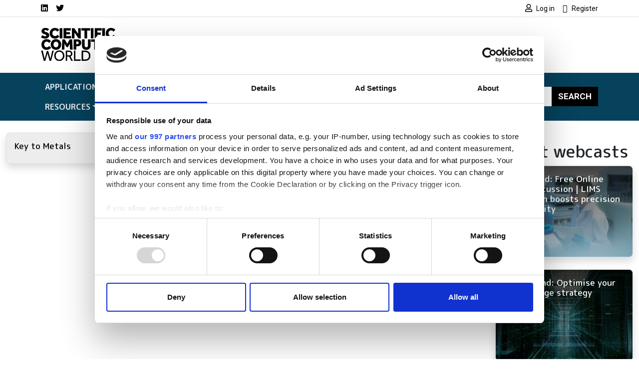

--- FILE ---
content_type: text/html; charset=UTF-8
request_url: https://www.scientific-computing.com/company/key-metals
body_size: 9329
content:
<!DOCTYPE html>
<html lang="en" dir="ltr">
  <head>
    <title>Key To Metals | Scientific Computing World</title>
    <meta charset="utf-8" />
<script type="text/javascript" id="Cookiebot" src="https://consent.cookiebot.com/uc.js" data-cbid="4f5ae8bb-16d0-4e49-836a-531692ac4d67" data-blockingmode="auto" data-framework="IAB"></script>
<script async src="https://www.googletagmanager.com/gtag/js?id=G-LNWPDSWMW7"></script>
<script>window.dataLayer = window.dataLayer || [];function gtag(){dataLayer.push(arguments)};gtag("js", new Date());gtag("set", "developer_id.dMDhkMT", true);gtag("consent", "default", {
        ad_personalization: "denied",
        ad_storage: "denied",
        ad_user_data: "denied",
        analytics_storage: "denied",
        functionality_storage: "denied",
        personalization_storage: "denied",
        security_storage: "granted",
        wait_for_update: 500,
    });
gtag("set", "url_passthrough", true);gtag("config", "G-LNWPDSWMW7", {"user_is_logged_in":false,"groups":"default","send_page_view":true,"page_placeholder":"PLACEHOLDER_page_location"});</script>
<link rel="canonical" href="https://www.scientific-computing.com/company/key-metals" />
<meta name="Generator" content="Drupal 10 (https://www.drupal.org)" />
<meta name="MobileOptimized" content="width" />
<meta name="HandheldFriendly" content="true" />
<meta name="viewport" content="width=device-width, initial-scale=1, shrink-to-fit=no" />
<meta http-equiv="x-ua-compatible" content="ie=edge" />
<script type='text/javascript'>
  var googletag = googletag || {};
  googletag.cmd = googletag.cmd || [];
  // Add a place to store the slot name variable.
  googletag.slots = googletag.slots || {};

  (function() {
    var useSSL = 'https:' == document.location.protocol;
    var src = (useSSL ? 'https:' : 'http:') +
      '//securepubads.g.doubleclick.net/tag/js/gpt.js';

    var gads = document.createElement('script');
    gads.async = true;
    gads.type = 'text/javascript';
    gads.src = src;
    var node = document.getElementsByTagName('script')[0];
    node.parentNode.insertBefore(gads, node);
    
  })();
</script>
<script type="text/javascript">
  googletag.cmd.push(function() {

  
  googletag.slots["scwfootbannerslot12"] = googletag.defineSlot("//3215466/SCWFootBannerSlot12", [120, 120], "js-dfp-tag-scwfootbannerslot12")

    .addService(googletag.pubads())

  
  
  
      ;

  });

</script>
<script type="text/javascript">
  googletag.cmd.push(function() {

  
  googletag.slots["scwfootbannerslot11"] = googletag.defineSlot("//3215466/SCWFootBannerSlot11", [120, 120], "js-dfp-tag-scwfootbannerslot11")

    .addService(googletag.pubads())

  
  
  
      ;

  });

</script>
<script type="text/javascript">
  googletag.cmd.push(function() {

  
  googletag.slots["scwfootbannerslot10"] = googletag.defineSlot("//3215466/SCWFootBannerSlot10", [120, 120], "js-dfp-tag-scwfootbannerslot10")

    .addService(googletag.pubads())

  
  
  
      ;

  });

</script>
<script type="text/javascript">
  googletag.cmd.push(function() {

  
  googletag.slots["scwfootbannerslot9"] = googletag.defineSlot("//3215466/SCWFootBannerSlot9", [120, 120], "js-dfp-tag-scwfootbannerslot9")

    .addService(googletag.pubads())

  
  
  
      ;

  });

</script>
<script type="text/javascript">
  googletag.cmd.push(function() {

  
  googletag.slots["scwfootbannerslot8"] = googletag.defineSlot("//3215466/SCWFootBannerSlot8", [120, 120], "js-dfp-tag-scwfootbannerslot8")

    .addService(googletag.pubads())

  
  
  
      ;

  });

</script>
<script type="text/javascript">
  googletag.cmd.push(function() {

  
  googletag.slots["scwfootbannerslot7"] = googletag.defineSlot("//3215466/SCWFootBannerSlot7", [120, 120], "js-dfp-tag-scwfootbannerslot7")

    .addService(googletag.pubads())

  
  
  
      ;

  });

</script>
<script type="text/javascript">
  googletag.cmd.push(function() {

  
  googletag.slots["scwfootbannerslot6"] = googletag.defineSlot("//3215466/SCWFootBannerSlot6", [120, 120], "js-dfp-tag-scwfootbannerslot6")

    .addService(googletag.pubads())

  
  
  
      ;

  });

</script>
<script type="text/javascript">
  googletag.cmd.push(function() {

  
  googletag.slots["scwfootbannerslot5"] = googletag.defineSlot("//3215466/SCWFootBannerSlot5", [120, 120], "js-dfp-tag-scwfootbannerslot5")

    .addService(googletag.pubads())

  
  
  
      ;

  });

</script>
<script type="text/javascript">
  googletag.cmd.push(function() {

  
  googletag.slots["scwfootbannerslot4"] = googletag.defineSlot("//3215466/SCWFootBannerSlot4", [120, 120], "js-dfp-tag-scwfootbannerslot4")

    .addService(googletag.pubads())

  
  
  
      ;

  });

</script>
<script type="text/javascript">
  googletag.cmd.push(function() {

  
  googletag.slots["scwfootbannerslot3"] = googletag.defineSlot("//3215466/SCWFootBannerSlot3", [120, 120], "js-dfp-tag-scwfootbannerslot3")

    .addService(googletag.pubads())

  
  
  
      ;

  });

</script>
<script type="text/javascript">
  googletag.cmd.push(function() {

  
  googletag.slots["scwfootbannerslot2"] = googletag.defineSlot("//3215466/SCWFootBannerSlot2", [120, 120], "js-dfp-tag-scwfootbannerslot2")

    .addService(googletag.pubads())

  
  
  
      ;

  });

</script>
<script type="text/javascript">
  googletag.cmd.push(function() {

  
  googletag.slots["scwfootbanner"] = googletag.defineSlot("//3215466/SCWFootBanner", [120, 120], "js-dfp-tag-scwfootbanner")

    .addService(googletag.pubads())

  
  
  
      ;

  });

</script>
<script type="text/javascript">
  googletag.cmd.push(function() {

        // Start by defining breakpoints for this ad.
      var mapping = googletag.sizeMapping()
              .addSize([728, 0], [300, 250])
              .addSize([0, 0], [300, 100])
            .build();
  
  googletag.slots["scwboxadslot2"] = googletag.defineSlot("//3215466/SCWBoxAdslot2", [[300, 250], [300, 100]], "js-dfp-tag-scwboxadslot2")

    .addService(googletag.pubads())

  
  
  
        // Apply size mapping when there are breakpoints.
    .defineSizeMapping(mapping)
    ;

  });

</script>
<script type="text/javascript">
  googletag.cmd.push(function() {

        // Start by defining breakpoints for this ad.
      var mapping = googletag.sizeMapping()
              .addSize([728, 0], [300, 250])
              .addSize([0, 0], [300, 100])
            .build();
  
  googletag.slots["scwboxad"] = googletag.defineSlot("//3215466/SCWBoxAd", [[300, 250], [300, 100]], "js-dfp-tag-scwboxad")

    .addService(googletag.pubads())

  
  
  
        // Apply size mapping when there are breakpoints.
    .defineSizeMapping(mapping)
    ;

  });

</script>
<script type="text/javascript">
  googletag.cmd.push(function() {

        // Start by defining breakpoints for this ad.
      var mapping = googletag.sizeMapping()
              .addSize([752, 0], [728, 90])
              .addSize([0, 0], [300, 100])
            .build();
  
  googletag.slots["scwleaderboard"] = googletag.defineSlot("//3215466/SCWLeaderboard", [[728, 90], [300, 100]], "js-dfp-tag-scwleaderboard")

    .addService(googletag.pubads())

  
  
  
        // Apply size mapping when there are breakpoints.
    .defineSizeMapping(mapping)
    ;

  });

</script>
<script type="text/javascript">
googletag.cmd.push(function() {

      googletag.pubads().enableAsyncRendering();
        googletag.pubads().enableSingleRequest();
        googletag.pubads().collapseEmptyDivs();
      
  googletag.enableServices();
});

</script>
<link rel="icon" href="/themes/custom/bootstrap_sass_lse/images/faviconSCW.ico" type="image/vnd.microsoft.icon" />

    <link href="https://fonts.googleapis.com/css2?family=Roboto:ital,wght@0,400;0,500;0,700;1,400;1,500;1,700&family=M PLUS Rounded 1c:ital,wght@0,400;0,500;0,700;1,400;1,500;1,700&display=swap" rel="stylesheet">
    <link rel="stylesheet" media="all" href="/sites/default/files/css/css_9flIU_i4soHfB2jBfls5O8jiD8ATPnWU-zGvP-9QD-E.css?delta=0&amp;language=en&amp;theme=bootstrap_sass_lse&amp;include=eJxli-sOwiAUg18I5ZGWgxwYEehCj5t7e42Jl7g_TduvDYDRhixTkDEKvKRU7i781wndZFOi6RE2JSUrp1rybEfeEX9fFD6nVJ8rgtQTba-lZ3cBrkUDzH-cS8mm7zMOLBFbR5-x6vDv7LjTtPkgVLcW3ehfem6It6oPa2hb6g" />
<link rel="stylesheet" media="all" href="/sites/default/files/css/css_6bGf2dZkJMwXRre-cEsoSYJoz-KdCM_aoc99eeJyPzE.css?delta=1&amp;language=en&amp;theme=bootstrap_sass_lse&amp;include=eJxli-sOwiAUg18I5ZGWgxwYEehCj5t7e42Jl7g_TduvDYDRhixTkDEKvKRU7i781wndZFOi6RE2JSUrp1rybEfeEX9fFD6nVJ8rgtQTba-lZ3cBrkUDzH-cS8mm7zMOLBFbR5-x6vDv7LjTtPkgVLcW3ehfem6It6oPa2hb6g" />
<link rel="stylesheet" media="all" href="//use.fontawesome.com/releases/v5.13.0/css/all.css" />
<link rel="stylesheet" media="all" href="/sites/default/files/css/css_Pzzi1BW7gnHZGqdxX4AOYVChEUyPyY9CgWRe1BcOIG8.css?delta=3&amp;language=en&amp;theme=bootstrap_sass_lse&amp;include=eJxli-sOwiAUg18I5ZGWgxwYEehCj5t7e42Jl7g_TduvDYDRhixTkDEKvKRU7i781wndZFOi6RE2JSUrp1rybEfeEX9fFD6nVJ8rgtQTba-lZ3cBrkUDzH-cS8mm7zMOLBFbR5-x6vDv7LjTtPkgVLcW3ehfem6It6oPa2hb6g" />

    
    <script type="text/javascript" data-cookieconsent="marketing">
      function handleCookiebotAccept() {
        if (
          Cookiebot.consent.marketing &&
          Cookiebot.consent.statistics &&
          Cookiebot.consent.preferences
        ) {
          var scriptElement = document.querySelector("script[type='text/plain']");
          if (scriptElement) {
            // Redirect if there are scripts with text/plain type.
            location.reload();
          }
        }
      }
      window.addEventListener('CookiebotOnAccept', handleCookiebotAccept, false);
    </script>
  </head>
  <body class="layout-one-sidebar layout-sidebar-first page-taxonomy-term-8252 page-vocabulary-company page-view-taxonomy-term dark-brand path-taxonomy">
    <a href="#main-content" class="visually-hidden-focusable">
      Skip to main content
    </a>
    
      <div class="dialog-off-canvas-main-canvas" data-off-canvas-main-canvas>
    <style>
    .navbar {
        --bs-navbar-brand-color: var(--bs-bg-brand-scientific-navy);
      }
    .navbar-nav {
        --bs-nav-link-color: var(--bs-navbar-color);
      }
    :root {
        --bs-secondary: var(--bs-bg-brand-scientific-navy);
      }
  </style>
<div id="page-wrapper">
  <div id="page">
    <header id="header" class="header" role="banner" aria-label="Site header">
      
                  <nav class="navbar navbar-light shadow-sm py-0" id="navbar-top">
                                                                                        
            <div class="container header-top-navbars d-block">
              <div class="row justify-content-between">
                <div class="col-6 d-lg-none">
                  <a href="/" title="Home" rel="home" class="d-flex h-100 justify-content-start align-items-center">
                    <img src="/themes/custom/bootstrap_sass_lse/images/scientific-computing-logo.svg" alt="Home" class="brand-header-top" />
                  </a>
                </div>
                <div class="col-6 col-lg-12">
                  <div class="row">
                    <div class="col-12 col-lg-6">
                        
<nav role="navigation" aria-labelledby="block-socialmedialinksscw-menu" id="block-socialmedialinksscw" class="block block-menu navigation menu--social-media-links-scw me-auto">
            
  <h2 class="visually-hidden" id="block-socialmedialinksscw-menu">Social media links SCW</h2>
  

        

          <ul class="clearfix justify-content-end justify-content-lg-start nav">
                  <li class="nav-item">
                <a href="https://uk.linkedin.com/showcase/scientific-computing-world/" class="nav-link  fab fa-linkedin nav-link-https--uklinkedincom-showcase-scientific-computing-world- nav-link--secondary ps-0"><span class="visually-hidden">LinkedIn</span></a>
              </li>
                <li class="nav-item">
                <a href="https://twitter.com/scwmagazine" class="nav-link  fab fa-twitter nav-link-https--twittercom-scwmagazine nav-link--secondary ps-0"><span class="visually-hidden">Twitter</span></a>
              </li>
      </ul>
    


  </nav>


                    </div>
                    <div class="col-12 col-lg-6">
                        
<nav role="navigation" aria-labelledby="block-usermenu-menu" id="block-usermenu" class="block block-menu navigation menu--account me-auto">
            
  <h2 class="visually-hidden" id="block-usermenu-menu"></h2>
  

        
            <ul class="clearfix nav justify-content-end">

          <li class="nav-item">
        
        
                          
                <a href="https://www.scientific-computing.com/user/login?destination=/company/key-metals" class="nav-link ps-0 fa fa-user" rel="nofollow">          <span class="ms-1 fw-normal small font-family-primary">Log in</span>
        </a>
              </li>
          <li class="nav-item">
        
        
                          
                <a href="https://www.scientific-computing.com/user/register?destination=/company/key-metals" class="nav-link ps-0 fa fa-user-plus" rel="nofollow">          <span class="ms-1 fw-normal small font-family-primary">Register</span>
        </a>
              </li>
    
  </ul>
  


  </nav>


                    </div>
                  </div>
                </div>
              </div>
            </div>

          </nav>
        
                  <div class="container-lg navbar-header d-lg-block py-4">
            <div class="row">

                              <div class="col-2 logo d-none d-lg-block">
                  <a href="/" title="Home" rel="home">
                    <img src="/themes/custom/bootstrap_sass_lse/images/scientific-computing-logo.svg" alt="Home" class="img-fluid d-inline-block align-top" />
                  </a>
                </div>
             
                              <div class="d-flex flex-column justify-content-center  col-12 col-lg-10">
                    <div id="block-dfptagscwleaderboard" class="block block-dfp block-dfp-ad2aa9a87a-7cc6-438f-9588-72f6e45c6d7c text-center">
  
    
      <div class="content">
      <div id="js-dfp-tag-scwleaderboard">
        <script type="text/javascript">
            googletag.cmd.push(function() {
                googletag.display('js-dfp-tag-scwleaderboard');
            });
    
    </script>
</div>

    </div>
  </div>


                </div>
                          </div>
          </div>
        
        <nav class="navbar navbar-expand-lg bg-brand-scientific-navy navbar-dark mb-4" id="navbar-main" data-toggle="affix">
          <div class="container justify-content-between">
            <button id="navbar-toggler" class="navbar-toggler ms-auto" type="button" data-fft-bs-dropdownonhover-visibility-tester data-bs-toggle="collapse" data-bs-target="#navbar-main-collapse" aria-controls="navbar-main-collapse" aria-expanded="false" aria-label="Toggle navigation">
              <span class="navbar-toggler-icon"></span>
            </button>

            <div class="collapse navbar-collapse justify-content-between" id="navbar-main-collapse">
                <div id="block-domainmenusactivedomainmenu" class="block block-domain-menus block-domain-menus-active-domain-menu-block">
  
    
      <div class="content">
      
      
            <ul class="clearfix nav navbar-nav">
    
          
      <li class="nav-item dropdown menu-item--expanded">
        
                  <span class="nav-link dropdown-toggle nav-link-" data-lse-hover="dropdown" aria-expanded="false" aria-haspopup="true">Applications</span>
                
                                                                  <ul  class="dropdown-menu bg-brand-scientific-navy"">
    
          
      <li class="nav-item">
        
                  <a href="https://www.scientific-computing.com/data-visualisation" class="nav-link nav-link-https--wwwscientific-computingcom-data-visualisation" data-drupal-link-system-path="node/86524">Data &amp; Visualisation</a>
              </li>
          
      <li class="nav-item">
        
                  <a href="https://www.scientific-computing.com/digital-laboratory" class="nav-link nav-link-https--wwwscientific-computingcom-digital-laboratory" data-drupal-link-system-path="node/86523">Digital laboratory</a>
              </li>
          
      <li class="nav-item">
        
                  <a href="https://www.scientific-computing.com/modelling-simulation" class="nav-link nav-link-https--wwwscientific-computingcom-modelling-simulation" data-drupal-link-system-path="node/86522">Modelling and simulation</a>
              </li>
    
      </ul>
  
              </li>
          
      <li class="nav-item dropdown menu-item--expanded">
        
                  <span class="nav-link dropdown-toggle nav-link-" data-lse-hover="dropdown" aria-expanded="false" aria-haspopup="true">Industries</span>
                
                                                                                <ul  class="dropdown-menu bg-brand-scientific-navy"">
    
          
      <li class="nav-item">
        
                  <a href="https://www.scientific-computing.com/chemistry-pharma" class="nav-link nav-link-https--wwwscientific-computingcom-chemistry-pharma" data-drupal-link-system-path="node/86531">Chemistry and pharma</a>
              </li>
          
      <li class="nav-item">
        
                  <a href="https://www.scientific-computing.com/energy-environment" class="nav-link nav-link-https--wwwscientific-computingcom-energy-environment" data-drupal-link-system-path="node/86533">Energy and environment</a>
              </li>
          
      <li class="nav-item">
        
                  <a href="https://www.scientific-computing.com/engineering-physics" class="nav-link nav-link-https--wwwscientific-computingcom-engineering-physics" data-drupal-link-system-path="node/86532">Engineering and physics</a>
              </li>
          
      <li class="nav-item">
        
                  <a href="https://www.scientific-computing.com/life-sciences-biotech" class="nav-link nav-link-https--wwwscientific-computingcom-life-sciences-biotech" data-drupal-link-system-path="node/86530">Life sciences and biotech</a>
              </li>
    
      </ul>
  
              </li>
          
      <li class="nav-item dropdown menu-item--expanded">
        
                  <span class="nav-link dropdown-toggle nav-link-" data-lse-hover="dropdown" aria-expanded="false" aria-haspopup="true">Technologies</span>
                
                                                                                              <ul  class="dropdown-menu bg-brand-scientific-navy"">
    
          
      <li class="nav-item">
        
                  <a href="https://www.scientific-computing.com/ai" class="nav-link nav-link-https--wwwscientific-computingcom-ai" data-drupal-link-system-path="node/86527">AI</a>
              </li>
          
      <li class="nav-item">
        
                  <a href="https://www.scientific-computing.com/cloud-computing" class="nav-link nav-link-https--wwwscientific-computingcom-cloud-computing" data-drupal-link-system-path="node/86528">Cloud computing</a>
              </li>
          
      <li class="nav-item">
        
                  <a href="https://www.scientific-computing.com/edge" class="nav-link nav-link-https--wwwscientific-computingcom-edge" data-drupal-link-system-path="node/86529">Edge</a>
              </li>
          
      <li class="nav-item">
        
                  <a href="https://www.scientific-computing.com/hpc" class="nav-link nav-link-https--wwwscientific-computingcom-hpc" data-drupal-link-system-path="node/86525">HPC</a>
              </li>
          
      <li class="nav-item">
        
                  <a href="https://www.scientific-computing.com/quantum" class="nav-link nav-link-https--wwwscientific-computingcom-quantum" data-drupal-link-system-path="node/86526">Quantum</a>
              </li>
    
      </ul>
  
              </li>
          
      <li class="nav-item">
        
                  <a href="/laboratory-informatics-guide" class="nav-link nav-link--laboratory-informatics-guide" data-drupal-link-system-path="node/109908">Lab Informatics Guide</a>
              </li>
          
      <li class="nav-item">
        
                  <a href="/breakthroughs" class="nav-link nav-link--breakthroughs" data-drupal-link-system-path="node/107416">Breakthroughs</a>
              </li>
          
      <li class="nav-item dropdown menu-item--expanded">
        
                  <span class="nav-link dropdown-toggle nav-link-" data-lse-hover="dropdown" aria-expanded="false" aria-haspopup="true">Resources</span>
                
                                                                                <ul  class="dropdown-menu bg-brand-scientific-navy"">
    
          
      <li class="nav-item">
        
                  <a href="https://www.scientific-computing.com/events" class="nav-link nav-link-https--wwwscientific-computingcom-events" data-drupal-link-system-path="node/86536">Events</a>
              </li>
          
      <li class="nav-item">
        
                  <a href="https://www.scientific-computing.com/suppliers" class="nav-link nav-link-https--wwwscientific-computingcom-suppliers" data-drupal-link-system-path="node/86537">Suppliers</a>
              </li>
          
      <li class="nav-item">
        
                  <a href="https://www.scientific-computing.com/webcasts" class="nav-link nav-link-https--wwwscientific-computingcom-webcasts" data-drupal-link-system-path="node/86535">Webcasts</a>
              </li>
          
      <li class="nav-item">
        
                  <a href="https://www.scientific-computing.com/white-papers" class="nav-link nav-link-https--wwwscientific-computingcom-white-papers" data-drupal-link-system-path="node/86534">White papers</a>
              </li>
    
      </ul>
  
              </li>
    
      </ul>
  


    </div>
  </div>


              <form class="search-block-form d-flex search-form form-row" data-drupal-selector="search-block-form" action="/search/node" method="get" id="search-block-form" accept-charset="UTF-8">
  <input title="Enter the terms you wish to search for." data-drupal-selector="edit-keys" class="my-2 me-0 my-sm-0 border-0 form-search form-control" placeholder="Search" type="search" id="edit-keys" name="keys" value="" size="15" maxlength="128" />
<button data-drupal-selector="edit-submit" class="my-2 my-sm-0 text-white text-uppercase fw-bold btn-primary btn-search button js-form-submit form-submit btn" type="submit" id="edit-submit" value="Search">Search</button>

</form>

            </div>
          </div>
        </nav>

          </header>
          <div class="highlighted">
        <aside class="container-fluid container-xxl section clearfix" role="complementary">
            <div data-drupal-messages-fallback class="hidden"></div>


        </aside>
      </div>
                    <div id="main-wrapper" class="layout-main-wrapper clearfix">
              <div id="main" class="container-fluid container-xxl">
          <div class="row row-offcanvas row-offcanvas-left clearfix">
            <main class="main-content order-first col-12 col-md" id="content" role="main">
              <section class="section">
                <a href="#main-content" id="main-content" tabindex="-1"></a>
                  <div id="block-bootstrap-sass-lse-content" class="block block-system block-system-main-block">
  
    
      <div class="content">
      <div class="views-element-container"><div class="view view-taxonomy-term view-id-taxonomy_term view-display-id-page_1 js-view-dom-id-54b8567906ed7e3d475b6c751ccc80236fa4f73bb766b778eb8dff1b035a0406">
  
    
      <div class="view-header">
      <div id="taxonomy-term-8252" class="taxonomy-term vocabulary-company">
  
    
  <div class="content">
    
  </div>
</div>

    </div>
      
      <div class="view-content row">
      <div id="views-bootstrap-taxonomy-term-page-1"  class="grid views-view-grid">
  <div class="row">
                      <div class="col-12 col-sm-6 col-md-4">
        


                    




  
  
<div class="position-relative h-100">
  
  

      <a class="card-link-wrapper" href="https://www.scientific-computing.com/press-releases/key-metals">
  
  <div class="card rounded-3 overflow-hidden img-fluid-children img-full-width-children shadow h-100 bg-brand-gray-light node node--type-article node--view-mode-card clearfix">
    
          <div class="card-img position-relative">
        

              </div>
    
    
          <div class="card-body">
                      <h6 class="card-title"><span class="field field--name-title field--type-string field--label-hidden">Key to Metals</span>
</h6>
  
        
        
              </div>
      </div>

      </a>
  </div>

      </div>
      </div>
</div>

    </div>
  
              
          </div>
</div>

    </div>
  </div>


              </section>
            </main>
                          <div class="sidebar_first sidebar" id="sidebar_first">
                <aside class="section" role="complementary">
                    <div id="block-dfptagscwboxad" class="block block-dfp block-dfp-adb47a5999-4f46-4bda-9e37-2c9123f1482c text-center">
  
    
      <div class="content">
      <div id="js-dfp-tag-scwboxad">
        <script type="text/javascript">
            googletag.cmd.push(function() {
                googletag.display('js-dfp-tag-scwboxad');
            });
    
    </script>
</div>

    </div>
  </div>
<div id="block-dfptagscwboxadslot2" class="block block-dfp block-dfp-ad128fb810-8c7d-43e0-8f5f-ebdf17f68a13 text-center">
  
    
      <div class="content">
      <div id="js-dfp-tag-scwboxadslot2">
        <script type="text/javascript">
            googletag.cmd.push(function() {
                googletag.display('js-dfp-tag-scwboxadslot2');
            });
    
    </script>
</div>

    </div>
  </div>
<div class="views-element-container block block-views block-views-blocklatest-webcast-block-1" id="block-bootstrap-sass-lse-views-block-latest-webcast-block-1">
  
      <h2>Latest webcasts</h2>
    
      <div class="content">
      <div><div class="view view-latest-webcast view-id-latest_webcast view-display-id-block_1 js-view-dom-id-2d45ecf19297d9873b0eeeb1eddd58510a81f277ea715f887d4239f2f11683f5">
  
    
      
      <div class="view-content row">
      <div id="views-bootstrap-latest-webcast-block-1"  class="grid views-view-grid">
  <div class="row">
                                    <div class="mb-4">
        


                                                    




  
  
<div class="position-relative h-100">
  
  

      <a class="card-link-wrapper" href="/webcast/lims-innovation-boosts-precision-security">
  
  <div class="card rounded-3 overflow-hidden img-fluid-children img-full-width-children shadow h-100 bg-brand-gray-light node node--type-webcast node--view-mode-card clearfix">
    
          <div class="card-img position-relative has-tint-bg-gradient-down">
        
            <div class="field field--name-field-media-image field--type-entity-reference field--label-hidden field__item"><div>
  
  
            <div class="field field--name-field-media-image field--type-image field--label-hidden field__item">  <img loading="lazy" src="/sites/default/files/styles/card_image/public/2025-10/shutterstock_2687513711.jpg?h=82f92a78&amp;itok=4FfT1MZf" width="828" height="550" alt="A woman working in a laboratory." class="image-style-card-image" />


</div>
      
</div>
</div>
      

                  <div class="card-body card-img-overlay">
                <h6 class="card-title text-white"><span class="field field--name-title field--type-string field--label-hidden">On Demand: Free Online Panel Discussion | LIMS innovation boosts precision and security</span>
</h6>
  
          </div>
              </div>
    
    
      </div>

      </a>
  </div>

      </div>
                                    <div class="mb-4">
        







  
  
<div class="position-relative h-100">
  
  

      <a class="card-link-wrapper" href="/webcast/online-panel-discussion-optimise-your-hpc-storage-strategy">
  
  <div class="card rounded-3 overflow-hidden img-fluid-children img-full-width-children shadow h-100 bg-brand-gray-light node node--type-webcast node--view-mode-card clearfix">
    
          <div class="card-img position-relative has-tint-bg-gradient-down">
        
            <div class="field field--name-field-media-image field--type-entity-reference field--label-hidden field__item"><div>
  
  
            <div class="field field--name-field-media-image field--type-image field--label-hidden field__item">  <img loading="lazy" src="/sites/default/files/styles/card_image/public/2025-07/k_spnw38qmqeahzrskkxng.jpeg?h=d1cb525d&amp;itok=Z78YYAMI" width="828" height="550" alt="Server Room" class="image-style-card-image" />


</div>
      
</div>
</div>
      

                  <div class="card-body card-img-overlay">
                <h6 class="card-title text-white"><span class="field field--name-title field--type-string field--label-hidden">On-Demand: Optimise your HPC storage strategy</span>
</h6>
  
          </div>
              </div>
    
    
      </div>

      </a>
  </div>

      </div>
                      <div class="mb-4">
        







  
  
<div class="position-relative h-100">
  
  

      <a class="card-link-wrapper" href="/webcast/ai-life-sciences-practical-applications-small-molecule-design">
  
  <div class="card rounded-3 overflow-hidden img-fluid-children img-full-width-children shadow h-100 bg-brand-gray-light node node--type-webcast node--view-mode-card clearfix">
    
          <div class="card-img position-relative has-tint-bg-gradient-down">
        
            <div class="field field--name-field-media-image field--type-entity-reference field--label-hidden field__item"><div>
  
  
            <div class="field field--name-field-media-image field--type-image field--label-hidden field__item">  <img loading="lazy" src="/sites/default/files/styles/card_image/public/2025-04/shutterstock_1880299444.jpg?h=93d577f6&amp;itok=Tb5Gp1oT" width="828" height="550" alt="AI in Life Sciences: Practical applications in small molecule design" class="image-style-card-image" />


</div>
      
</div>
</div>
      

                  <div class="card-body card-img-overlay">
                <h6 class="card-title text-white"><span class="field field--name-title field--type-string field--label-hidden">On-demand | AI in Life Sciences: Practical applications in small molecule design</span>
</h6>
  
          </div>
              </div>
    
    
      </div>

      </a>
  </div>

      </div>
      </div>
</div>

    </div>
  
          </div>
</div>

    </div>
  </div>
<div class="views-element-container block block-views block-views-blocklatest-white-papers-0725-block-1" id="block-bootstrap-sass-lse-views-block-latest-white-papers-0725-block-1">
  
      <h2>Latest White Papers</h2>
    
      <div class="content">
      <div><div class="view view-latest-white-papers-0725 view-id-latest_white_papers_0725 view-display-id-block_1 js-view-dom-id-3accefa5d776d70755af748e8a73aa267464b074d758dd681a5708520e7122ad">
  
    
      
      <div class="view-content row">
      <div id="views-bootstrap-latest-white-papers-0725-block-1"  class="grid views-view-grid">
  <div class="row">
                                    <div class="mb-4">
        


                                                    




  
  
<div class="position-relative h-100">
  
  

      <a class="card-link-wrapper" href="/white-paper/protecting-bioanalytical-data-integrity-bench-report">
  
  <div class="card rounded-3 overflow-hidden img-fluid-children img-full-width-children shadow h-100 bg-brand-gray-light card-sponsored node node--type-white-paper node--view-mode-card clearfix">
    
          <div class="card-img position-relative has-tint-bg-gradient-down">
        
            <div class="field field--name-field-media-image field--type-entity-reference field--label-hidden field__item"><div>
  
  
            <div class="field field--name-field-media-image field--type-image field--label-hidden field__item">  <img loading="lazy" src="/sites/default/files/styles/card_image/public/2025-11/25-179-4052-gra-watsonlims-whitepaper-dsas.png?h=ddc58dd3&amp;itok=VgcNcIPv" width="828" height="550" alt="Laboratory scientists and LIMS software interface showing bioanalytical workflow and data integrity processes" class="image-style-card-image" />


</div>
      
</div>
</div>
      

                  <div class="card-body card-img-overlay">
                <h6 class="card-title text-white"><span class="field field--name-title field--type-string field--label-hidden">Protecting bioanalytical data integrity from bench to report</span>
</h6>
  
          </div>
              </div>
    
          <div class="card-sponsored-overlay"></div>
    
      </div>

      </a>
  </div>

      </div>
                                    <div class="mb-4">
        


                                                          




  
  
<div class="position-relative h-100">
  
  

      <a class="card-link-wrapper" href="/white-paper/why-ailns-are-future-scientific-discovery">
  
  <div class="card rounded-3 overflow-hidden img-fluid-children img-full-width-children shadow h-100 bg-brand-gray-light card-sponsored node node--type-white-paper node--view-mode-card clearfix">
    
          <div class="card-img position-relative has-tint-bg-gradient-down">
        
            <div class="field field--name-field-media-image field--type-entity-reference field--label-hidden field__item"><div>
  
  
            <div class="field field--name-field-media-image field--type-image field--label-hidden field__item">  <img loading="lazy" src="/sites/default/files/styles/card_image/public/2025-10/sapio-oct-wp.jpg?h=dec22bcf&amp;itok=RoP10LYv" width="828" height="550" alt="AILNs" class="image-style-card-image" />


</div>
      
</div>
</div>
      

                  <div class="card-body card-img-overlay">
                <h6 class="card-title text-white"><span class="field field--name-title field--type-string field--label-hidden">Why AILNs are the future of scientific discovery</span>
</h6>
  
          </div>
              </div>
    
          <div class="card-sponsored-overlay"></div>
    
      </div>

      </a>
  </div>

      </div>
                      <div class="mb-4">
        


                                                    




  
  
<div class="position-relative h-100">
  
  

      <a class="card-link-wrapper" href="/white-paper/future-proofing-your-lab-key-considerations-upgrading-or-switching-chromatography-data">
  
  <div class="card rounded-3 overflow-hidden img-fluid-children img-full-width-children shadow h-100 bg-brand-gray-light card-sponsored node node--type-white-paper node--view-mode-card clearfix">
    
          <div class="card-img position-relative has-tint-bg-gradient-down">
        
            <div class="field field--name-field-media-image field--type-entity-reference field--label-hidden field__item"><div>
  
  
            <div class="field field--name-field-media-image field--type-image field--label-hidden field__item">  <img loading="lazy" src="/sites/default/files/styles/card_image/public/2025-10/thermo-oct-wp.jpg?h=dec22bcf&amp;itok=loUiSRyK" width="828" height="550" alt="Future-proofing your lab Thermo Fisher " class="image-style-card-image" />


</div>
      
</div>
</div>
      

                  <div class="card-body card-img-overlay">
                <h6 class="card-title text-white"><span class="field field--name-title field--type-string field--label-hidden">Future-proofing your lab: key considerations for upgrading or switching chromatography data systems</span>
</h6>
  
          </div>
              </div>
    
          <div class="card-sponsored-overlay"></div>
    
      </div>

      </a>
  </div>

      </div>
      </div>
</div>

    </div>
  
          </div>
</div>

    </div>
  </div>


                </aside>
              </div>
                                  </div>
        </div>
          </div>
              <div class="site-media-partners">
          <section class="row region region-media-partners">
    <p class="text-muted text-center small">Media Partners</p>
    <div id="block-dfptagscwfootbanner" class="block block-dfp block-dfp-ad3b9d2e94-2617-4f65-9807-80e4195dab6d text-center">
  
    
      <div class="content">
      <div id="js-dfp-tag-scwfootbanner">
        <script type="text/javascript">
            googletag.cmd.push(function() {
                googletag.display('js-dfp-tag-scwfootbanner');
            });
    
    </script>
</div>

    </div>
  </div>
<div id="block-dfptagscwfootbannerslot2" class="block block-dfp block-dfp-ade45b14d5-36c1-4ef5-990b-6828b454f93b text-center">
  
    
      <div class="content">
      <div id="js-dfp-tag-scwfootbannerslot2">
        <script type="text/javascript">
            googletag.cmd.push(function() {
                googletag.display('js-dfp-tag-scwfootbannerslot2');
            });
    
    </script>
</div>

    </div>
  </div>
<div id="block-dfptagscwfootbannerslot3" class="block block-dfp block-dfp-ad76d1b527-87c3-4dc3-b75a-62f8ae85b572 text-center">
  
    
      <div class="content">
      <div id="js-dfp-tag-scwfootbannerslot3">
        <script type="text/javascript">
            googletag.cmd.push(function() {
                googletag.display('js-dfp-tag-scwfootbannerslot3');
            });
    
    </script>
</div>

    </div>
  </div>
<div id="block-dfptagscwfootbannerslot4" class="block block-dfp block-dfp-ad1a1e7b9d-9e8f-4960-9375-cf5f2a76a62d text-center">
  
    
      <div class="content">
      <div id="js-dfp-tag-scwfootbannerslot4">
        <script type="text/javascript">
            googletag.cmd.push(function() {
                googletag.display('js-dfp-tag-scwfootbannerslot4');
            });
    
    </script>
</div>

    </div>
  </div>
<div id="block-dfptagscwfootbannerslot5" class="block block-dfp block-dfp-ad5ecbd0bc-982b-4010-a27d-1b3d136f8530 text-center">
  
    
      <div class="content">
      <div id="js-dfp-tag-scwfootbannerslot5">
        <script type="text/javascript">
            googletag.cmd.push(function() {
                googletag.display('js-dfp-tag-scwfootbannerslot5');
            });
    
    </script>
</div>

    </div>
  </div>
<div id="block-dfptagscwfootbannerslot6" class="block block-dfp block-dfp-ad284f52bb-6e2e-4460-b570-dcf997bd212e text-center">
  
    
      <div class="content">
      <div id="js-dfp-tag-scwfootbannerslot6">
        <script type="text/javascript">
            googletag.cmd.push(function() {
                googletag.display('js-dfp-tag-scwfootbannerslot6');
            });
    
    </script>
</div>

    </div>
  </div>
<div id="block-dfptagscwfootbannerslot7" class="block block-dfp block-dfp-adcbe0c7b3-8ebe-4e9d-9883-f82951f4b8f9 text-center">
  
    
      <div class="content">
      <div id="js-dfp-tag-scwfootbannerslot7">
        <script type="text/javascript">
            googletag.cmd.push(function() {
                googletag.display('js-dfp-tag-scwfootbannerslot7');
            });
    
    </script>
</div>

    </div>
  </div>
<div id="block-dfptagscwfootbannerslot8" class="block block-dfp block-dfp-adfba4d35c-3197-4eaa-a358-cbbf4326db96 text-center">
  
    
      <div class="content">
      <div id="js-dfp-tag-scwfootbannerslot8">
        <script type="text/javascript">
            googletag.cmd.push(function() {
                googletag.display('js-dfp-tag-scwfootbannerslot8');
            });
    
    </script>
</div>

    </div>
  </div>
<div id="block-dfptagscwfootbannerslot9" class="block block-dfp block-dfp-ad76896ad9-3948-448c-a9e7-9bfe4f4e836f text-center">
  
    
      <div class="content">
      <div id="js-dfp-tag-scwfootbannerslot9">
        <script type="text/javascript">
            googletag.cmd.push(function() {
                googletag.display('js-dfp-tag-scwfootbannerslot9');
            });
    
    </script>
</div>

    </div>
  </div>
<div id="block-dfptagscwfootbannerslot10" class="block block-dfp block-dfp-ad9fcf9a13-9f4d-4467-8e3a-47f4966b9a9d text-center">
  
    
      <div class="content">
      <div id="js-dfp-tag-scwfootbannerslot10">
        <script type="text/javascript">
            googletag.cmd.push(function() {
                googletag.display('js-dfp-tag-scwfootbannerslot10');
            });
    
    </script>
</div>

    </div>
  </div>
<div id="block-dfptagscwfootbannerslot11" class="block block-dfp block-dfp-add65a794f-7e71-4563-ae1e-cc6a1b3497ed text-center">
  
    
      <div class="content">
      <div id="js-dfp-tag-scwfootbannerslot11">
        <script type="text/javascript">
            googletag.cmd.push(function() {
                googletag.display('js-dfp-tag-scwfootbannerslot11');
            });
    
    </script>
</div>

    </div>
  </div>
<div id="block-dfptagscwfootbannerslot12" class="block block-dfp block-dfp-ad4860e6f3-b1de-42e5-8e5a-84c7126a876b text-center">
  
    
      <div class="content">
      <div id="js-dfp-tag-scwfootbannerslot12">
        <script type="text/javascript">
            googletag.cmd.push(function() {
                googletag.display('js-dfp-tag-scwfootbannerslot12');
            });
    
    </script>
</div>

    </div>
  </div>

  </section>

      </div>
        <footer class="site-footer bg-primary text-light mt-5">
              <div class="container-fluid container-xxl">
                      <div class="site-footer__top clearfix row">
                <section class="col-12 col-md-4 col-lg-3 region region-footer-first">
    
<nav role="navigation" aria-labelledby="block-domainmenuforscientificcomputingworldfooter-menu" id="block-domainmenuforscientificcomputingworldfooter" class="block block-menu navigation menu--dm9726647-footer me-auto d-block navbar navbar-dark">
      
  <h2 id="block-domainmenuforscientificcomputingworldfooter-menu" class="h4 text-secondary ps-2">Company</h2>
  

        
      
            <ul class="clearfix nav navbar-nav">
    
          
      <li class="nav-item">
        
                  <a href="https://www.scientific-computing.com/about-us" class="nav-link nav-link-https--wwwscientific-computingcom-about-us" data-drupal-link-system-path="node/94871">About us</a>
              </li>
          
      <li class="nav-item">
        
                  <a href="https://www.scientific-computing.com/advertise-scientific-computing-world" class="nav-link nav-link-https--wwwscientific-computingcom-advertise-scientific-computing-world" data-drupal-link-system-path="node/94874">Advertise</a>
              </li>
          
      <li class="nav-item">
        
                  <a href="https://www.scientific-computing.com/contact" class="nav-link nav-link-https--wwwscientific-computingcom-contact" data-drupal-link-system-path="node/94872">Contact</a>
              </li>
          
      <li class="nav-item">
        
                  <a href="https://www.europascience.com/privacy-policy/" class="nav-link nav-link-https--wwweuropasciencecom-privacy-policy-">Privacy Policy</a>
              </li>
          
      <li class="nav-item">
        
                  <a href="https://www.europascience.com/advertising-sales-general-terms-and-conditions/" class="nav-link nav-link-https--wwweuropasciencecom-advertising-sales-general-terms-and-conditions-">Terms &amp; Conditions</a>
              </li>
    
      </ul>
  


  </nav>

  </section>

                <section class="col-12 col-md-4 col-lg-3 region region-footer-second">
    
<nav role="navigation" aria-labelledby="block-magazines-menu" id="block-magazines" class="block block-menu navigation menu--magazines me-auto d-block navbar navbar-dark">
      
  <h2 id="block-magazines-menu" class="h4 text-secondary ps-2">Magazines</h2>
  

        
      
            <ul class="clearfix nav navbar-nav">
    
          
      <li class="nav-item">
        
                  <a href="https://www.electrooptics.com/" class="nav-link nav-link-https--wwwelectroopticscom-">Electro Optics</a>
              </li>
          
      <li class="nav-item">
        
                  <a href="https://www.fibre-systems.com/" class="nav-link nav-link-https--wwwfibre-systemscom-">Fibre Systems</a>
              </li>
          
      <li class="nav-item">
        
                  <a href="https://www.imveurope.com/" class="nav-link nav-link-https--wwwimveuropecom-">Imaging and Machine Vision Europe</a>
              </li>
          
      <li class="nav-item">
        
                  <a href="https://www.scientific-computing.com/" class="nav-link nav-link-https--wwwscientific-computingcom-">Scientific Computing World</a>
              </li>
    
      </ul>
  


  </nav>

  </section>

                <section class="col-12 col-md-4 col-lg-3 region region-footer-third">
    
<nav role="navigation" aria-labelledby="block-registration-menu" id="block-registration" class="block block-menu navigation menu--registration me-auto d-block navbar navbar-dark">
      
  <h2 id="block-registration-menu" class="h4 text-secondary ps-2">Registration</h2>
  

        
      
            <ul class="clearfix nav navbar-nav">
    
          
      <li class="nav-item">
        
                  <a href="/user/login" class="nav-link nav-link--user-login" data-drupal-link-system-path="user/login">Login</a>
              </li>
          
      <li class="nav-item">
        
                  <a href="/subscription" class="nav-link nav-link--subscription">Logout</a>
              </li>
          
      <li class="nav-item">
        
                  <a href="/subscription" class="nav-link nav-link--subscription">Subscribe</a>
              </li>
          
      <li class="nav-item">
        
                  <a href="/subscription" class="nav-link nav-link--subscription">Edit Subscription</a>
              </li>
    
      </ul>
  


  </nav>

  </section>

                <section class="col-12 col-lg-3 region region-footer-fourth">
    <div id="block-copyrightnotice" class="block-content-basic block block-block-content block-block-contentdd061674-9d72-4275-9f67-54798d432495">
  
    
      <div class="content">
      
            <div class="field field--name-body field--type-text-with-summary field--label-hidden img-fluid-children field__item"><p class="h6 fs-6 mt-3">©2025 Europa Science Ltd</p>
</div>
      
    </div>
  </div>

  </section>

            </div>
                            </div>
          </footer>
  </div>
</div>

  </div>

    <script src="https://cdn.usefathom.com/script.js" site="XOXAUQTO" defer=""></script>

    <script type="application/json" data-drupal-selector="drupal-settings-json">{"path":{"baseUrl":"\/","pathPrefix":"","currentPath":"taxonomy\/term\/8252","currentPathIsAdmin":false,"isFront":false,"currentLanguage":"en"},"pluralDelimiter":"\u0003","suppressDeprecationErrors":true,"google_analytics":{"account":"G-LNWPDSWMW7","trackOutbound":1,"trackMailto":1,"trackTel":1,"trackDownload":1,"trackDownloadExtensions":"7z|aac|arc|arj|asf|asx|avi|bin|csv|doc(x|m)?|dot(x|m)?|exe|flv|gif|gz|gzip|hqx|jar|jpe?g|js|mp(2|3|4|e?g)|mov(ie)?|msi|msp|pdf|phps|png|ppt(x|m)?|pot(x|m)?|pps(x|m)?|ppam|sld(x|m)?|thmx|qtm?|ra(m|r)?|sea|sit|tar|tgz|torrent|txt|wav|wma|wmv|wpd|xls(x|m|b)?|xlt(x|m)|xlam|xml|z|zip"},"cleantalk":{"check_js_val":"72ea637f275d9d87bb5210d37a71e7fe","drupal_ac_antibot_cookie_value":"ceb999401e9f3e49405b79c80e749118fd7f009e2ab8484cc21cd9f88d1f0b8c","use_cookies":0,"capture_buffer":0},"cookiebot":{"message_placeholder_cookieconsent_optout_marketing_show":false,"message_placeholder_cookieconsent_optout_marketing":"\u003Cdiv class=\u0022cookiebot cookieconsent-optout-marketing\u0022\u003E\n\t\u003Cdiv class=\u0022cookieconsent-optout-marketing__inner\u0022\u003E\n\t\t\u003Cp\u003EPlease \u003Ca href=\u0022!cookiebot_renew\u0022\u003Eaccept marketing-cookies\u003C\/a\u003E to view this embedded content from \u003Ca href=\u0022!cookiebot_from_src_url\u0022\u003E!cookiebot_from_src_url\u003C\/a\u003E\u003C\/p\u003E\n\n\t\u003C\/div\u003E\n\u003C\/div\u003E\n"},"ajaxTrustedUrl":{"\/search\/node":true},"user":{"uid":0,"permissionsHash":"a43de4cbe110fd1dfd950a10576ef8adcef4121bb6f05ea70ecf901b38a560c8"}}</script>
<script src="/sites/default/files/js/js_Q8AYwY0vAG8TUQazyjMOWWoi1uw8DB6JBSBunI6QUJk.js?scope=footer&amp;delta=0&amp;language=en&amp;theme=bootstrap_sass_lse&amp;include=eJxdjEEOwyAMBD9E5CchmwC1YrEIO23z-56aSr3NzGEECI_FMwuvpSBuTd9J7uzsns0rdYOwbR6X6eipWOURbAfxlBLbPMW0pAIcWgVBN6XWIv-G-8Lc8RoYDzzroq-nDnSrmQfbFVqc_sMHMA1E5Q" data-cookieconsent="ignore"></script>
<script src="/themes/custom/bootstrap_sass_lse/js/bootstrap.min.js?v=10.4.3" data-cookieconsent="ignore"></script>
<script src="/themes/custom/bootstrap_sass_lse/js/barrio.js?v=10.4.3" data-cookieconsent="ignore"></script>
<script src="/themes/custom/bootstrap_sass_lse/js/popper.min.js?v=10.4.3" data-cookieconsent="ignore"></script>
<script src="/sites/default/files/js/js_tBGToMQYayY-gL7JMI6L8e4l6e_hkZsdJkp4esl8UPc.js?scope=footer&amp;delta=4&amp;language=en&amp;theme=bootstrap_sass_lse&amp;include=eJxdjEEOwyAMBD9E5CchmwC1YrEIO23z-56aSr3NzGEECI_FMwuvpSBuTd9J7uzsns0rdYOwbR6X6eipWOURbAfxlBLbPMW0pAIcWgVBN6XWIv-G-8Lc8RoYDzzroq-nDnSrmQfbFVqc_sMHMA1E5Q" data-cookieconsent="ignore"></script>
<script src="/modules/custom/fft_bootstrap_dropdownonhover/js/dropdown.js?t62qmz" data-cookieconsent="ignore"></script>
<script src="/sites/default/files/js/js_VRjcGL8Hv8z1EHL47AItq-F-Q6P89g1qTGIROzOwwmQ.js?scope=footer&amp;delta=6&amp;language=en&amp;theme=bootstrap_sass_lse&amp;include=eJxdjEEOwyAMBD9E5CchmwC1YrEIO23z-56aSr3NzGEECI_FMwuvpSBuTd9J7uzsns0rdYOwbR6X6eipWOURbAfxlBLbPMW0pAIcWgVBN6XWIv-G-8Lc8RoYDzzroq-nDnSrmQfbFVqc_sMHMA1E5Q" data-cookieconsent="ignore"></script>

  </body>
</html>


--- FILE ---
content_type: image/svg+xml
request_url: https://www.scientific-computing.com/themes/custom/bootstrap_sass_lse/images/scientific-computing-logo.svg
body_size: 7126
content:
<svg xmlns="http://www.w3.org/2000/svg" viewBox="0 0 720.2 284.4"><title>Asset 1</title><g id="Layer_2" data-name="Layer 2"><g id="Layer_1-2" data-name="Layer 1"><path d="M25,282.2H38.2l18.7-64.4,18.2,64.4H88.4L111.8,195H98.7L82,265.2,63.4,197.6H51.2L32.3,265.3,15.6,195H1.7L25,282.2Zm152.3-1.4a44.14,44.14,0,0,0,23.6-24.4,46.38,46.38,0,0,0,3.4-17.9,46.09,46.09,0,0,0-12.8-32.3,44.49,44.49,0,0,0-14.2-9.8,44.82,44.82,0,0,0-35.2,0,45.19,45.19,0,0,0-14.1,9.8,44,44,0,0,0-9.3,14.5,45.88,45.88,0,0,0-3.4,17.8A46.58,46.58,0,0,0,128.1,271a45.19,45.19,0,0,0,14.1,9.8,42.48,42.48,0,0,0,17.5,3.6,43.29,43.29,0,0,0,17.6-3.6Zm-30.6-10.9a31.36,31.36,0,0,1-9.9-7.4,32.79,32.79,0,0,1-6.3-10.9,37.94,37.94,0,0,1-2.2-13.1,39.08,39.08,0,0,1,2.2-13.3,34.6,34.6,0,0,1,6.3-10.9,29.27,29.27,0,0,1,9.9-7.4,29.77,29.77,0,0,1,12.9-2.7,30.55,30.55,0,0,1,13,2.7,28,28,0,0,1,9.9,7.4,32.79,32.79,0,0,1,6.3,10.9,38.67,38.67,0,0,1,2.2,13.3,37.94,37.94,0,0,1-2.2,13.1,34.6,34.6,0,0,1-6.3,10.9,31.38,31.38,0,0,1-35.8,7.4Zm68.6,12.3h12.2V246.5H245l18.7,35.7h14.1L257.4,245a24.19,24.19,0,0,0,12.2-9.5,28,28,0,0,0,3.9-14.8,27.58,27.58,0,0,0-1.6-9.3,22.41,22.41,0,0,0-5.2-8.2,27,27,0,0,0-9.3-5.9,38.52,38.52,0,0,0-14.1-2.3H215.5v87.2Zm12.2-46.3V205.8H244c5.2,0,9.3,1.3,12.3,4s4.4,6.4,4.4,11.2a14.63,14.63,0,0,1-4.1,10.8c-2.7,2.7-6.9,4.1-12.3,4.1Zm59.7,46.3h57.9V271.1H299.8V195H287.3v87.2Zm66.4,0h29a68.36,68.36,0,0,0,19.1-2.6,40.09,40.09,0,0,0,15-8,36.9,36.9,0,0,0,9.8-13.6c2.4-5.4,3.5-11.8,3.5-19.1a50.48,50.48,0,0,0-3.5-19.6,38.12,38.12,0,0,0-9.8-13.7,40.09,40.09,0,0,0-15-8,67.2,67.2,0,0,0-19-2.5H353.6v87.1Zm12.5-11.3V206.2H382q17.4,0,26.1,8.4c5.8,5.6,8.8,13.7,8.8,24.4,0,10.5-3,18.5-9.1,23.8s-14.5,8-25.4,8H366.1Z"/><path d="M72.4,155a35.33,35.33,0,0,1-9.3,8.4q-4.8,2.7-12.3,2.7a24.37,24.37,0,0,1-9.5-1.8,21.88,21.88,0,0,1-7.3-5.1,21.37,21.37,0,0,1-4.6-7.7,27.82,27.82,0,0,1-1.6-9.7,26.7,26.7,0,0,1,1.6-9.5,20.74,20.74,0,0,1,4.5-7.6,20,20,0,0,1,7.3-5.1,25.18,25.18,0,0,1,9.8-1.8,22.28,22.28,0,0,1,11.6,3,30.37,30.37,0,0,1,8.8,8l15.3-15.4a35.58,35.58,0,0,0-16.3-13.2,57.63,57.63,0,0,0-21-3.8A47.51,47.51,0,0,0,31,99.9a41.14,41.14,0,0,0-14.4,9.7,43.41,43.41,0,0,0-9.3,14.6,52.95,52.95,0,0,0,0,36.8,41.59,41.59,0,0,0,9.3,14.4,42.87,42.87,0,0,0,14.3,9.4,47.84,47.84,0,0,0,18.4,3.4c16,0,29-6.1,38.8-18.4L72.4,155ZM149,184.5a43.55,43.55,0,0,0,14.4-9.5,44.8,44.8,0,0,0,9.4-14.5,47.84,47.84,0,0,0,3.4-18.4,48.56,48.56,0,0,0-3.4-18.4,43.75,43.75,0,0,0-9.4-14.5A42.06,42.06,0,0,0,149,99.7a47.18,47.18,0,0,0-18.2-3.4,46.67,46.67,0,0,0-18.1,3.4,44.06,44.06,0,0,0-14.4,9.5,43.46,43.46,0,0,0-9.5,14.5,47.84,47.84,0,0,0-3.4,18.4,48.56,48.56,0,0,0,3.4,18.4A42.48,42.48,0,0,0,98.3,175a44.6,44.6,0,0,0,14.4,9.5,46.71,46.71,0,0,0,18.1,3.5,47.59,47.59,0,0,0,18.2-3.5Zm-27.3-20.1a19.22,19.22,0,0,1-6.7-5.2,23.81,23.81,0,0,1-4.2-7.7,29.33,29.33,0,0,1-1.4-9.4,32.39,32.39,0,0,1,1.4-9.4A23.81,23.81,0,0,1,115,125a20.18,20.18,0,0,1,6.7-5.2,22.74,22.74,0,0,1,18.2,0,19.22,19.22,0,0,1,6.7,5.2,23.81,23.81,0,0,1,4.2,7.7,29.33,29.33,0,0,1,1.4,9.4,32.39,32.39,0,0,1-1.4,9.4,23.81,23.81,0,0,1-4.2,7.7,20.18,20.18,0,0,1-6.7,5.2,20.59,20.59,0,0,1-9.1,1.9,22.08,22.08,0,0,1-9.1-1.9Zm59.7,21.5h22.2l1.7-51.1,17,29.8H235l15.3-29.8,2.1,51.1h23.4l-4.1-87.2H249.5l-20.8,38-21.2-38H185.4l-4,87.2Zm102.9,0H307v-29h13.6a36.72,36.72,0,0,0,12.2-2,25.05,25.05,0,0,0,9.5-5.9,28.85,28.85,0,0,0,6.3-9.3,31.07,31.07,0,0,0,2.3-12.1,32.43,32.43,0,0,0-2.2-12.5,24.38,24.38,0,0,0-6.3-9,27.9,27.9,0,0,0-9.7-5.5A38.94,38.94,0,0,0,320,98.7H284.5v87.2ZM307,138.7V117h10.8c3.4,0,6,1,7.7,3a12,12,0,0,1,2.6,8,11.13,11.13,0,0,1-2.7,7.7,9.5,9.5,0,0,1-7.4,3Zm49.6,13.2a40.38,40.38,0,0,0,2.7,15.2,30.52,30.52,0,0,0,7.8,11.4,33.54,33.54,0,0,0,12,7.1,43.68,43.68,0,0,0,15.2,2.5,43.11,43.11,0,0,0,15.1-2.5,35.78,35.78,0,0,0,11.9-7.2,31.72,31.72,0,0,0,7.8-11.4,40.22,40.22,0,0,0,2.7-15.1V98.7H408.4v51.1a19.72,19.72,0,0,1-3.3,11.7c-2.2,3.1-5.8,4.6-11,4.6s-8.8-1.5-11-4.6-3.3-7-3.3-11.8V98.6H356.7v53.3Zm106.6,34h23.4V119h26.5V98.7H436.4V119h26.8v66.9Zm55.2,0h23.1V98.7H518.4v87.2Zm33.6,0h22.9v-50l34.8,50h19.7V98.7H606.5v48.6L573,98.7H552v87.2ZM684.2,154h15.2v8.4a24.31,24.31,0,0,1-7.6,3.7,31.77,31.77,0,0,1-8.2,1,25,25,0,0,1-9.7-1.8,19.81,19.81,0,0,1-7.3-5,22.15,22.15,0,0,1-4.7-7.7,29.3,29.3,0,0,1-1.7-10.1,27.64,27.64,0,0,1,1.6-9.6,21.58,21.58,0,0,1,4.5-7.8,21.81,21.81,0,0,1,7.3-5.3,24,24,0,0,1,9.9-2,22.12,22.12,0,0,1,10.8,2.6,39,39,0,0,1,8.7,6.7l15-15.2a35.89,35.89,0,0,0-15.9-12,56.67,56.67,0,0,0-20.3-3.6,47.84,47.84,0,0,0-18.4,3.4,41.83,41.83,0,0,0-23.6,24,49.77,49.77,0,0,0-3.3,18.4,54.67,54.67,0,0,0,3.1,19.1,36.75,36.75,0,0,0,9,14.4,38.53,38.53,0,0,0,14.3,9.1,54.07,54.07,0,0,0,19,3.2,74.32,74.32,0,0,0,20.3-2.9,49.66,49.66,0,0,0,18-9.6V136.1H684.4V154Z"/><path d="M0,78.9a45.38,45.38,0,0,0,15,9.3c5.9,2.3,13.2,3.5,21.9,3.5a47.45,47.45,0,0,0,13.8-2A32.89,32.89,0,0,0,61.9,84a27.83,27.83,0,0,0,7.6-8.8,22.33,22.33,0,0,0,2.8-11.1,26,26,0,0,0-2.4-11.7,27.1,27.1,0,0,0-6-8,31.39,31.39,0,0,0-8.2-5.1,89.83,89.83,0,0,0-9-3.3l-4.2-1.3c-1.8-.6-3.6-1.2-5.2-1.8A22.57,22.57,0,0,1,33.2,31a9.26,9.26,0,0,1-2.7-2.5,5.68,5.68,0,0,1-1-3.4,6.21,6.21,0,0,1,.8-3.1,7,7,0,0,1,2.2-2,12.52,12.52,0,0,1,3.1-1.2,13.17,13.17,0,0,1,3.4-.4,24.34,24.34,0,0,1,10.2,2.2,43.86,43.86,0,0,1,9.5,5.6L70.5,11.3a35,35,0,0,0-4.2-3.5,41.09,41.09,0,0,0-6.7-3.7,57.45,57.45,0,0,0-9.1-2.9A52.32,52.32,0,0,0,38.9,0,42.92,42.92,0,0,0,24.4,2.2a28.36,28.36,0,0,0-10.5,6,27.27,27.27,0,0,0-6.5,9A27.64,27.64,0,0,0,5.2,28.4a20.58,20.58,0,0,0,2,9.3,21.23,21.23,0,0,0,5.3,6.9,32.06,32.06,0,0,0,7.4,5A56.94,56.94,0,0,0,28.1,53l4.8,1.6A53.33,53.33,0,0,1,43,59c2.3,1.5,3.5,3.4,3.5,5.6a5.93,5.93,0,0,1-.9,3.4,6.11,6.11,0,0,1-2.4,2.1,10.68,10.68,0,0,1-3.3,1.1,21.59,21.59,0,0,1-3.5.3,27.85,27.85,0,0,1-12.9-3A35.49,35.49,0,0,1,14,61.8L0,78.9ZM144.3,58.7a35.33,35.33,0,0,1-9.3,8.4q-4.8,2.7-12.3,2.7a24.37,24.37,0,0,1-9.5-1.8,21.88,21.88,0,0,1-7.3-5.1,21.37,21.37,0,0,1-4.6-7.7,27.82,27.82,0,0,1-1.6-9.7,26.7,26.7,0,0,1,1.6-9.5,20.74,20.74,0,0,1,4.5-7.6,20,20,0,0,1,7.3-5.1,25.18,25.18,0,0,1,9.8-1.8,22.28,22.28,0,0,1,11.6,3,30.37,30.37,0,0,1,8.8,8l15.3-15.4A35.58,35.58,0,0,0,142.3,3.9a57.63,57.63,0,0,0-21-3.8,47.51,47.51,0,0,0-18.4,3.5,41.14,41.14,0,0,0-14.4,9.7,43.41,43.41,0,0,0-9.3,14.6,49.77,49.77,0,0,0-3.3,18.4,49.4,49.4,0,0,0,3.3,18.4,41.59,41.59,0,0,0,9.3,14.4,42.87,42.87,0,0,0,14.3,9.4,47.84,47.84,0,0,0,18.4,3.4c16,0,29-6.1,38.8-18.4L144.3,58.7Zm18.8,30.9h23.1V2.4H163.1V89.6Zm33.6,0h65.5v-20H219.9V54.7h32.5V35.9H219.9V22.4h39.6V2.4H196.8V89.6Zm72.2,0h22.9v-50l34.8,50h19.7V2.4H323.4V51L290,2.4H269V89.6Zm109.4,0h23.4V22.7h26.5V2.4H351.5V22.7h26.8V89.6Zm55.1,0h23.1V2.4H433.4V89.6Zm33.6,0h23.1v-31h29.1V39.5H490.1V22.6h37.6V2.3H467V89.6Zm66,0h23.1V2.4H533V89.6Zm98.8-30.9a33.85,33.85,0,0,1-9.3,8.4q-4.8,2.7-12.3,2.7a24.37,24.37,0,0,1-9.5-1.8,21.88,21.88,0,0,1-7.3-5.1,21.37,21.37,0,0,1-4.6-7.7,27.82,27.82,0,0,1-1.6-9.7,26.7,26.7,0,0,1,1.6-9.5,20.74,20.74,0,0,1,4.5-7.6,20,20,0,0,1,7.3-5.1,25.18,25.18,0,0,1,9.8-1.8,22.28,22.28,0,0,1,11.6,3,30.37,30.37,0,0,1,8.8,8l15.3-15.4A35.58,35.58,0,0,0,629.8,3.9a57.63,57.63,0,0,0-21-3.8,47.51,47.51,0,0,0-18.4,3.5A41.14,41.14,0,0,0,576,13.3a43.41,43.41,0,0,0-9.3,14.6,49.77,49.77,0,0,0-3.3,18.4,49.4,49.4,0,0,0,3.3,18.4A41.59,41.59,0,0,0,576,79.1a42.87,42.87,0,0,0,14.3,9.4,47.84,47.84,0,0,0,18.4,3.4c16,0,29-6.1,38.8-18.4L631.8,58.7Z"/></g></g></svg>

--- FILE ---
content_type: application/x-javascript
request_url: https://consentcdn.cookiebot.com/consentconfig/4f5ae8bb-16d0-4e49-836a-531692ac4d67/scientific-computing.com/configuration.js
body_size: 401
content:
CookieConsent.configuration.tags.push({id:187310883,type:"script",tagID:"",innerHash:"",outerHash:"",tagHash:"1428368180189",url:"https://consent.cookiebot.com/uc.js",resolvedUrl:"https://consent.cookiebot.com/uc.js",cat:[1]});CookieConsent.configuration.tags.push({id:187310885,type:"script",tagID:"",innerHash:"",outerHash:"",tagHash:"14171952111746",url:"https://www.googletagmanager.com/gtag/js?id=G-LNWPDSWMW7",resolvedUrl:"https://www.googletagmanager.com/gtag/js?id=G-LNWPDSWMW7",cat:[1]});CookieConsent.configuration.tags.push({id:187310886,type:"script",tagID:"",innerHash:"",outerHash:"",tagHash:"7022880835984",url:"",resolvedUrl:"",cat:[1,3,4]});CookieConsent.configuration.tags.push({id:187310887,type:"script",tagID:"",innerHash:"",outerHash:"",tagHash:"15788403502324",url:"https://www.scientific-computing.com/sites/default/files/js/js_tBGToMQYayY-gL7JMI6L8e4l6e_hkZsdJkp4esl8UPc.js?scope=footer&delta=4&language=en&theme=bootstrap_sass_lse&include=eJxdjEEOwyAMBD9E5CchmwC1YrEIO23z-56aSr3NzGEECI_FMwuvpSBuTd9J7uzsns0rdYOwbR6X6eipWOURbAfxlBLbPMW0pAIcWgVBN6XWIv-G-8Lc8RoYDzzroq-nDnSrmQfbFVqc_sMHMA1E5Q",resolvedUrl:"https://www.scientific-computing.com/sites/default/files/js/js_tBGToMQYayY-gL7JMI6L8e4l6e_hkZsdJkp4esl8UPc.js?scope=footer&delta=4&language=en&theme=bootstrap_sass_lse&include=eJxdjEEOwyAMBD9E5CchmwC1YrEIO23z-56aSr3NzGEECI_FMwuvpSBuTd9J7uzsns0rdYOwbR6X6eipWOURbAfxlBLbPMW0pAIcWgVBN6XWIv-G-8Lc8RoYDzzroq-nDnSrmQfbFVqc_sMHMA1E5Q",cat:[1]});CookieConsent.configuration.tags.push({id:187310889,type:"iframe",tagID:"",innerHash:"",outerHash:"",tagHash:"3685613799752",url:"https://www.youtube.com/embed/Wxi_fbQxCM0",resolvedUrl:"https://www.youtube.com/embed/Wxi_fbQxCM0",cat:[1,2,4]});

--- FILE ---
content_type: application/javascript
request_url: https://www.scientific-computing.com/modules/custom/fft_bootstrap_dropdownonhover/js/dropdown.js?t62qmz
body_size: 1275
content:
/**
 * @file
 * Custom dropdown behavior.
 *
 * Trigger dropdowns on hover instead of click. To use, remove the
 * 'data-bs-toggle="dropdown"' from the .dropdown-toggle element, and replace
 * with 'data-lse-hover="dropdown"'.
 */

(function($, Drupal) {

  'use strict';

  Drupal.behaviors.FFTBootstrapDropdownOnHover = {
    // Number of milliseconds to wait before closing a dropdown on mouseout.
    dropdownCloseDelay: 250,
    // Selector for the navbar toggler button. We test the visibility of this to
    // determine when the nav is in "mobile" mode.
    navbarTogglerSelector: '[data-fft-bs-dropdownonhover-visibility-tester]',

    /**
     * Attach handler.
     */
    attach: function(context, settings) {
      $(once('bootstrap-sass-lse-dropdown','.dropdown-toggle[data-lse-hover="dropdown"]', context)).each(function() {
        var $dropdownToggle = $(this);

        // Add en element to trigger dropdown expansion on mobile.
        var $dropdownMobileToggle = $(`<span class="fft-bs-dropdownonhover-mobile-trigger" aria-label="${Drupal.t('Expand dropdown')}" data-fft-bs-dropdownonhover-mobile-trigger></span>`);
        $dropdownToggle.append($dropdownMobileToggle);

        // Mouseenter event.
        $dropdownToggle.parent().on('mouseover', function() {
          // Reveal the dropdown on mouseover if we are in desktop mode.
          if (!Drupal.behaviors.FFTBootstrapDropdownOnHover.isMobileNav()) {
            var $dropdownMenu = $(this).find('> .dropdown-menu');

            // Clear any existing timeouts which are present for this dropdown
            // menu so that the dropdown does not re-close.
            if ($dropdownMenu.data('timeoutId') !== undefined) {
              var timeoutId = $dropdownMenu.data('timeoutId');
              clearTimeout(timeoutId);
            }

            // Open the dropdown menu.
            Drupal.behaviors.FFTBootstrapDropdownOnHover.showDropdown($dropdownMenu);
          }
        });

        // Mouseout event.
        $dropdownToggle.parent().on('mouseout', function() {
          // Hide the dropdown on mouseout if the navbar is in desktop mode.
          if (!Drupal.behaviors.FFTBootstrapDropdownOnHover.isMobileNav()) {
            var $dropdownMenu = $(this).find('> .dropdown-menu');

            // Create a function to run when the timeout is complete.
            var delayedDisappearance = function () {
              Drupal.behaviors.FFTBootstrapDropdownOnHover.hideDropdown($dropdownMenu);
            }

            // Set a timeout to close the dropdown after a short delay. This is to
            // prevent the dropdown from closing when the user moves the mouse
            // between the dropdown trigger and the dropdown itself.
            var timeoutId = setTimeout(delayedDisappearance, Drupal.behaviors.FFTBootstrapDropdownOnHover.dropdownCloseDelay);
            // Store the timeout ID on the dropdown menu.
            $dropdownMenu.data('timeoutId', timeoutId);
          }
        });

        // Click event.
        $dropdownToggle.on('click', function() {
          // If we're on mobile mode, toggle the dropdown.
          if (Drupal.behaviors.FFTBootstrapDropdownOnHover.isMobileNav()) {
            var $dropdownMobileToggle = $(this);
            var $dropdownMenu = $(this).parents('.dropdown').find('> .dropdown-menu');
            Drupal.behaviors.FFTBootstrapDropdownOnHover.toggleDropdown($dropdownMenu, $dropdownMobileToggle);
          }
          return false;
        });
      });
    },

    /**
     * Show the dropdown.
     *
     * @param {jQuery} $dropdownMenu
     *   The dropdown menu element.
     */
    showDropdown: function($dropdownMenu) {
      $dropdownMenu.attr('data-bs-popper', 'static');
      $dropdownMenu.addClass('show');
    },

    /**
     * Hide the dropdown.
     *
     * @param {jQuery} $dropdownMenu
     *   The dropdown menu element.
     */
    hideDropdown: function($dropdownMenu) {
      $dropdownMenu.attr('data-bs-popper', '');
      $dropdownMenu.removeClass('show');
    },

    /**
     * Toggle the dropdown.
     *
     * @param {jQuery} $dropdownMenu
     *   The dropdown menu element.
     * @param {jQuery} $dropdownMobileToggle
     *   The trigger element.
     */
    toggleDropdown: function($dropdownMenu, $dropdownMobileToggle) {
      if ($dropdownMenu.hasClass('show')) {
        Drupal.behaviors.FFTBootstrapDropdownOnHover.hideDropdown($dropdownMenu);
        $dropdownMobileToggle.removeClass('active');
      } else {
        Drupal.behaviors.FFTBootstrapDropdownOnHover.showDropdown($dropdownMenu);
        $dropdownMobileToggle.addClass('active');
      }
    },

    /**
     * Determine whether the navigation is in "mobile" mode.
     *
     * @return {boolean}
     *   True if the navigation is in "mobile" mode, false otherwise.
     */
    isMobileNav: function() {
      var isMobileNav = $(Drupal.behaviors.FFTBootstrapDropdownOnHover.navbarTogglerSelector).is(':visible');
      return isMobileNav;
    }
  };

})(jQuery, Drupal);
